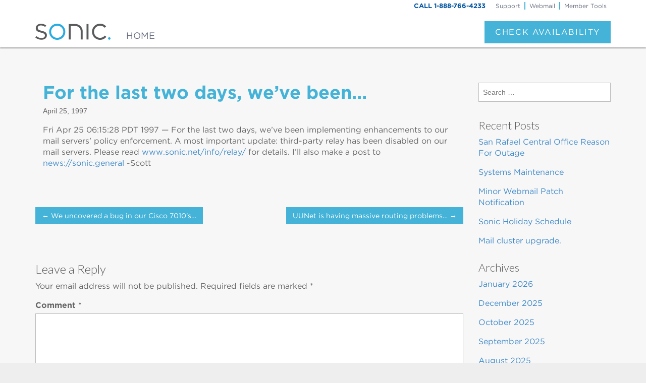

--- FILE ---
content_type: text/html; charset=UTF-8
request_url: https://sonicstatus.com/1997/04/25/for-the-last-two-days-we-ve-been-57/
body_size: 71765
content:
<!DOCTYPE html>
<html class="no-js" lang="en-US">
<head>
<meta charset="UTF-8" />
<meta http-equiv="X-UA-Compatible" content="IE=edge,chrome=1">
<meta name="viewport" content="width=device-width, initial-scale=1.0">
<title>Sonic Status For the last two days, we&#8217;ve been&#8230; | </title>
<link rel="profile" href="http://gmpg.org/xfn/11" />
<link rel="pingback" href="https://sonicstatus.com/xmlrpc.php" />
<title>For the last two days, we&#8217;ve been&#8230; &#8211; Sonic Status</title>
<meta name='robots' content='max-image-preview:large' />
	<style>img:is([sizes="auto" i], [sizes^="auto," i]) { contain-intrinsic-size: 3000px 1500px }</style>
	<link rel='dns-prefetch' href='//fonts.googleapis.com' />
<link rel='dns-prefetch' href='//hcaptcha.com' />
<link rel="alternate" type="application/rss+xml" title="Sonic Status &raquo; Feed" href="https://sonicstatus.com/feed/" />
<link rel="alternate" type="application/rss+xml" title="Sonic Status &raquo; Comments Feed" href="https://sonicstatus.com/comments/feed/" />
<link rel="alternate" type="application/rss+xml" title="Sonic Status &raquo; For the last two days, we&#8217;ve been&#8230; Comments Feed" href="https://sonicstatus.com/1997/04/25/for-the-last-two-days-we-ve-been-57/feed/" />
<script type="text/javascript">
/* <![CDATA[ */
window._wpemojiSettings = {"baseUrl":"https:\/\/s.w.org\/images\/core\/emoji\/16.0.1\/72x72\/","ext":".png","svgUrl":"https:\/\/s.w.org\/images\/core\/emoji\/16.0.1\/svg\/","svgExt":".svg","source":{"concatemoji":"https:\/\/sonicstatus.com\/wp-includes\/js\/wp-emoji-release.min.js?ver=6.8.3"}};
/*! This file is auto-generated */
!function(s,n){var o,i,e;function c(e){try{var t={supportTests:e,timestamp:(new Date).valueOf()};sessionStorage.setItem(o,JSON.stringify(t))}catch(e){}}function p(e,t,n){e.clearRect(0,0,e.canvas.width,e.canvas.height),e.fillText(t,0,0);var t=new Uint32Array(e.getImageData(0,0,e.canvas.width,e.canvas.height).data),a=(e.clearRect(0,0,e.canvas.width,e.canvas.height),e.fillText(n,0,0),new Uint32Array(e.getImageData(0,0,e.canvas.width,e.canvas.height).data));return t.every(function(e,t){return e===a[t]})}function u(e,t){e.clearRect(0,0,e.canvas.width,e.canvas.height),e.fillText(t,0,0);for(var n=e.getImageData(16,16,1,1),a=0;a<n.data.length;a++)if(0!==n.data[a])return!1;return!0}function f(e,t,n,a){switch(t){case"flag":return n(e,"\ud83c\udff3\ufe0f\u200d\u26a7\ufe0f","\ud83c\udff3\ufe0f\u200b\u26a7\ufe0f")?!1:!n(e,"\ud83c\udde8\ud83c\uddf6","\ud83c\udde8\u200b\ud83c\uddf6")&&!n(e,"\ud83c\udff4\udb40\udc67\udb40\udc62\udb40\udc65\udb40\udc6e\udb40\udc67\udb40\udc7f","\ud83c\udff4\u200b\udb40\udc67\u200b\udb40\udc62\u200b\udb40\udc65\u200b\udb40\udc6e\u200b\udb40\udc67\u200b\udb40\udc7f");case"emoji":return!a(e,"\ud83e\udedf")}return!1}function g(e,t,n,a){var r="undefined"!=typeof WorkerGlobalScope&&self instanceof WorkerGlobalScope?new OffscreenCanvas(300,150):s.createElement("canvas"),o=r.getContext("2d",{willReadFrequently:!0}),i=(o.textBaseline="top",o.font="600 32px Arial",{});return e.forEach(function(e){i[e]=t(o,e,n,a)}),i}function t(e){var t=s.createElement("script");t.src=e,t.defer=!0,s.head.appendChild(t)}"undefined"!=typeof Promise&&(o="wpEmojiSettingsSupports",i=["flag","emoji"],n.supports={everything:!0,everythingExceptFlag:!0},e=new Promise(function(e){s.addEventListener("DOMContentLoaded",e,{once:!0})}),new Promise(function(t){var n=function(){try{var e=JSON.parse(sessionStorage.getItem(o));if("object"==typeof e&&"number"==typeof e.timestamp&&(new Date).valueOf()<e.timestamp+604800&&"object"==typeof e.supportTests)return e.supportTests}catch(e){}return null}();if(!n){if("undefined"!=typeof Worker&&"undefined"!=typeof OffscreenCanvas&&"undefined"!=typeof URL&&URL.createObjectURL&&"undefined"!=typeof Blob)try{var e="postMessage("+g.toString()+"("+[JSON.stringify(i),f.toString(),p.toString(),u.toString()].join(",")+"));",a=new Blob([e],{type:"text/javascript"}),r=new Worker(URL.createObjectURL(a),{name:"wpTestEmojiSupports"});return void(r.onmessage=function(e){c(n=e.data),r.terminate(),t(n)})}catch(e){}c(n=g(i,f,p,u))}t(n)}).then(function(e){for(var t in e)n.supports[t]=e[t],n.supports.everything=n.supports.everything&&n.supports[t],"flag"!==t&&(n.supports.everythingExceptFlag=n.supports.everythingExceptFlag&&n.supports[t]);n.supports.everythingExceptFlag=n.supports.everythingExceptFlag&&!n.supports.flag,n.DOMReady=!1,n.readyCallback=function(){n.DOMReady=!0}}).then(function(){return e}).then(function(){var e;n.supports.everything||(n.readyCallback(),(e=n.source||{}).concatemoji?t(e.concatemoji):e.wpemoji&&e.twemoji&&(t(e.twemoji),t(e.wpemoji)))}))}((window,document),window._wpemojiSettings);
/* ]]> */
</script>
<style id='wp-emoji-styles-inline-css' type='text/css'>

	img.wp-smiley, img.emoji {
		display: inline !important;
		border: none !important;
		box-shadow: none !important;
		height: 1em !important;
		width: 1em !important;
		margin: 0 0.07em !important;
		vertical-align: -0.1em !important;
		background: none !important;
		padding: 0 !important;
	}
</style>
<link rel='stylesheet' id='wp-block-library-css' href='https://sonicstatus.com/wp-includes/css/dist/block-library/style.min.css?ver=6.8.3' type='text/css' media='all' />
<style id='classic-theme-styles-inline-css' type='text/css'>
/*! This file is auto-generated */
.wp-block-button__link{color:#fff;background-color:#32373c;border-radius:9999px;box-shadow:none;text-decoration:none;padding:calc(.667em + 2px) calc(1.333em + 2px);font-size:1.125em}.wp-block-file__button{background:#32373c;color:#fff;text-decoration:none}
</style>
<style id='activitypub-follow-me-style-inline-css' type='text/css'>
body.modal-open{overflow:hidden}.activitypub-modal__overlay{align-items:center;background-color:rgba(0,0,0,.5);bottom:0;color:initial;display:flex;justify-content:center;left:0;padding:1rem;position:fixed;right:0;top:0;z-index:100000}.activitypub-modal__overlay.compact{align-items:flex-start;background-color:transparent;bottom:auto;justify-content:flex-start;left:auto;padding:0;position:absolute;right:auto;top:auto;z-index:100}.activitypub-modal__overlay[hidden]{display:none}.activitypub-modal__frame{animation:activitypub-modal-appear .2s ease-out;background-color:var(--wp--preset--color--white,#fff);border-radius:8px;box-shadow:0 5px 15px rgba(0,0,0,.3);display:flex;flex-direction:column;max-height:calc(100vh - 2rem);max-width:660px;overflow:hidden;width:100%}.compact .activitypub-modal__frame{box-shadow:0 2px 8px rgba(0,0,0,.1);max-height:300px;max-width:-moz-min-content;max-width:min-content;min-width:250px;width:auto}.activitypub-modal__header{align-items:center;border-bottom:1px solid var(--wp--preset--color--light-gray,#f0f0f0);display:flex;flex-shrink:0;justify-content:space-between;padding:2rem 2rem 1.5rem}.compact .activitypub-modal__header{display:none}.activitypub-modal__header .activitypub-modal__close{align-items:center;border:none;cursor:pointer;display:flex;justify-content:center;padding:.5rem;width:auto}.activitypub-modal__header .activitypub-modal__close:active{border:none;padding:.5rem}.activitypub-modal__title{font-size:130%;font-weight:600;line-height:1.4;margin:0!important}.activitypub-modal__content{overflow-y:auto}@keyframes activitypub-modal-appear{0%{opacity:0;transform:translateY(20px)}to{opacity:1;transform:translateY(0)}}.activitypub-follow-me-block-wrapper{display:block;margin:1rem 0;position:relative}.activitypub-follow-me-block-wrapper .activitypub-profile{padding:1rem 0}.activitypub-follow-me-block-wrapper .activitypub-profile__body{display:flex;flex-wrap:wrap}.activitypub-follow-me-block-wrapper .activitypub-profile__avatar{border-radius:50%;height:75px;margin-right:1rem;-o-object-fit:cover;object-fit:cover;width:75px}.activitypub-follow-me-block-wrapper .activitypub-profile__content{align-items:center;display:flex;flex:1;flex-wrap:wrap;justify-content:space-between;min-width:0}.activitypub-follow-me-block-wrapper .activitypub-profile__info{display:block;flex:1;min-width:0}.activitypub-follow-me-block-wrapper .activitypub-profile__name{font-size:1.25em;overflow:hidden;text-overflow:ellipsis;white-space:nowrap}.activitypub-follow-me-block-wrapper .activitypub-profile__handle,.activitypub-follow-me-block-wrapper .activitypub-profile__name{color:inherit;line-height:1.2;overflow:hidden;text-overflow:ellipsis;white-space:nowrap}.activitypub-follow-me-block-wrapper .activitypub-profile div.wp-block-button{align-items:center;display:flex;margin:0 0 0 1rem}.activitypub-follow-me-block-wrapper .activitypub-profile .wp-block-button__link{margin:0}.activitypub-follow-me-block-wrapper .activitypub-profile .is-small{font-size:.8rem;padding:.25rem .5rem}.activitypub-follow-me-block-wrapper .activitypub-profile .is-compact{font-size:.9rem;padding:.4rem .8rem}.activitypub-follow-me-block-wrapper:not(.is-style-button-only):not(.is-style-profile) .activitypub-profile__bio,.activitypub-follow-me-block-wrapper:not(.is-style-button-only):not(.is-style-profile) .activitypub-profile__stats{display:none}.activitypub-follow-me-block-wrapper.is-style-button-only .activitypub-profile{padding:0}.activitypub-follow-me-block-wrapper.is-style-button-only .activitypub-profile__body{display:block;padding:0}.activitypub-follow-me-block-wrapper.is-style-button-only .activitypub-profile__content{display:inline}.activitypub-follow-me-block-wrapper.is-style-button-only div.wp-block-button{display:inline-block;margin:0}.activitypub-follow-me-block-wrapper.is-style-button-only .activitypub-profile__avatar,.activitypub-follow-me-block-wrapper.is-style-button-only .activitypub-profile__bio,.activitypub-follow-me-block-wrapper.is-style-button-only .activitypub-profile__handle,.activitypub-follow-me-block-wrapper.is-style-button-only .activitypub-profile__name,.activitypub-follow-me-block-wrapper.is-style-button-only .activitypub-profile__stats{display:none}.activitypub-follow-me-block-wrapper.is-style-profile{border-radius:8px;box-shadow:0 2px 8px rgba(0,0,0,.1);overflow:hidden}.activitypub-follow-me-block-wrapper.is-style-profile .activitypub-profile,.activitypub-follow-me-block-wrapper.is-style-profile.has-background .activitypub-profile{padding:0}.activitypub-follow-me-block-wrapper.is-style-profile .activitypub-profile__header{background-color:#ccc;background-position:50%;background-size:cover;height:120px;width:100%}.activitypub-follow-me-block-wrapper.is-style-profile .activitypub-profile__body{padding:1rem}.activitypub-follow-me-block-wrapper.is-style-profile .activitypub-profile__avatar{height:64px;width:64px}.activitypub-follow-me-block-wrapper.is-style-profile .activitypub-profile__content{flex:1;min-width:0}.activitypub-follow-me-block-wrapper.is-style-profile .activitypub-profile__name{margin-bottom:.25rem}.activitypub-follow-me-block-wrapper.is-style-profile .activitypub-profile__bio{font-size:90%;line-height:1.4;margin-top:16px;width:100%}.activitypub-follow-me-block-wrapper.is-style-profile .activitypub-profile__bio p{margin:0 0 .5rem}.activitypub-follow-me-block-wrapper.is-style-profile .activitypub-profile__bio p:last-child{margin-bottom:0}.activitypub-follow-me-block-wrapper.is-style-profile .activitypub-profile__stats{display:flex;font-size:.9em;gap:16px;margin-top:1rem;width:100%}.activitypub-follow-me-block-wrapper.has-background .activitypub-profile,.activitypub-follow-me-block-wrapper.has-border .activitypub-profile{padding-left:1rem;padding-right:1rem}.activitypub-dialog__section{border-bottom:1px solid var(--wp--preset--color--light-gray,#f0f0f0);padding:1.5rem 2rem}.activitypub-dialog__section:last-child{border-bottom:none;padding-bottom:2rem}.activitypub-dialog__section h4{font-size:110%;margin-bottom:.5rem;margin-top:0}.activitypub-dialog__description{color:inherit;font-size:95%;margin-bottom:1rem}.activitypub-dialog__button-group{display:flex;margin-bottom:.5rem;width:100%}.activitypub-dialog__button-group input[type]{border:1px solid var(--wp--preset--color--gray,#e2e4e7);border-radius:4px 0 0 4px;flex:1;line-height:1;margin:0}.activitypub-dialog__button-group input[type]::-moz-placeholder{opacity:.5}.activitypub-dialog__button-group input[type]::placeholder{opacity:.5}.activitypub-dialog__button-group input[type][aria-invalid=true]{border-color:var(--wp--preset--color--vivid-red)}.activitypub-dialog__button-group button{border-radius:0 4px 4px 0!important;margin-left:-1px!important;min-width:22.5%;width:auto}.activitypub-dialog__error{color:var(--wp--preset--color--vivid-red);font-size:90%;margin-top:.5rem}

</style>
<link rel='stylesheet' id='activitypub-followers-style-css' href='https://sonicstatus.com/wp-content/plugins/activitypub/build/followers/style-index.css?ver=2.0.1' type='text/css' media='all' />
<style id='activitypub-reactions-style-inline-css' type='text/css'>
body.modal-open{overflow:hidden}.activitypub-modal__overlay{align-items:center;background-color:rgba(0,0,0,.5);bottom:0;color:initial;display:flex;justify-content:center;left:0;padding:1rem;position:fixed;right:0;top:0;z-index:100000}.activitypub-modal__overlay.compact{align-items:flex-start;background-color:transparent;bottom:auto;justify-content:flex-start;left:auto;padding:0;position:absolute;right:auto;top:auto;z-index:100}.activitypub-modal__overlay[hidden]{display:none}.activitypub-modal__frame{animation:activitypub-modal-appear .2s ease-out;background-color:var(--wp--preset--color--white,#fff);border-radius:8px;box-shadow:0 5px 15px rgba(0,0,0,.3);display:flex;flex-direction:column;max-height:calc(100vh - 2rem);max-width:660px;overflow:hidden;width:100%}.compact .activitypub-modal__frame{box-shadow:0 2px 8px rgba(0,0,0,.1);max-height:300px;max-width:-moz-min-content;max-width:min-content;min-width:250px;width:auto}.activitypub-modal__header{align-items:center;border-bottom:1px solid var(--wp--preset--color--light-gray,#f0f0f0);display:flex;flex-shrink:0;justify-content:space-between;padding:2rem 2rem 1.5rem}.compact .activitypub-modal__header{display:none}.activitypub-modal__header .activitypub-modal__close{align-items:center;border:none;cursor:pointer;display:flex;justify-content:center;padding:.5rem;width:auto}.activitypub-modal__header .activitypub-modal__close:active{border:none;padding:.5rem}.activitypub-modal__title{font-size:130%;font-weight:600;line-height:1.4;margin:0!important}.activitypub-modal__content{overflow-y:auto}@keyframes activitypub-modal-appear{0%{opacity:0;transform:translateY(20px)}to{opacity:1;transform:translateY(0)}}.wp-block-activitypub-reactions{margin-bottom:2rem;margin-top:2rem;position:relative}.wp-block-activitypub-reactions.has-background,.wp-block-activitypub-reactions.has-border{box-sizing:border-box;padding:2rem}.wp-block-activitypub-reactions .activitypub-reactions{display:flex;flex-direction:column;flex-wrap:wrap}.wp-block-activitypub-reactions .reaction-group{align-items:center;display:flex;gap:.75rem;justify-content:flex-start;margin:.5em 0;position:relative;width:100%}@media(max-width:782px){.wp-block-activitypub-reactions .reaction-group:has(.reaction-avatars:not(:empty)){justify-content:space-between}}.wp-block-activitypub-reactions .reaction-group .reaction-avatars{align-items:center;display:flex;flex-direction:row;list-style:none;margin:0!important;padding:0}.wp-block-activitypub-reactions .reaction-group .reaction-avatars li{margin:0 -10px 0 0;padding:0;transition:transform .2s ease}.wp-block-activitypub-reactions .reaction-group .reaction-avatars li:not([hidden]):not(:has(~li:not([hidden]))){margin-right:0}.wp-block-activitypub-reactions .reaction-group .reaction-avatars li:hover{transform:translateY(-2px);z-index:2}.wp-block-activitypub-reactions .reaction-group .reaction-avatars li a{border-radius:50%;box-shadow:none;display:block;line-height:1;text-decoration:none}.wp-block-activitypub-reactions .reaction-group .reaction-avatar{max-height:32px;max-width:32px;overflow:hidden;-moz-force-broken-image-icon:1;border:.5px solid var(--wp--preset--color--contrast,hsla(0,0%,100%,.8));border-radius:50%;box-shadow:0 0 0 .5px hsla(0,0%,100%,.8),0 1px 3px rgba(0,0,0,.2);transition:transform .6s cubic-bezier(.34,1.56,.64,1);will-change:transform}.wp-block-activitypub-reactions .reaction-group .reaction-avatar:focus-visible,.wp-block-activitypub-reactions .reaction-group .reaction-avatar:hover{position:relative;transform:translateY(-5px);z-index:1}.wp-block-activitypub-reactions .reaction-group .reaction-label{align-items:center;background:none;border:none;border-radius:4px;color:currentColor;display:flex;flex:0 0 auto;font-size:70%;gap:.25rem;padding:.25rem .5rem;text-decoration:none;transition:background-color .2s ease;white-space:nowrap}.wp-block-activitypub-reactions .reaction-group .reaction-label:hover{background-color:rgba(0,0,0,.05);color:currentColor}.wp-block-activitypub-reactions .reaction-group .reaction-label:focus:not(:disabled){box-shadow:none;outline:1px solid currentColor;outline-offset:2px}.reactions-list{list-style:none;margin:0!important;padding:.5rem}.components-popover__content>.reactions-list{padding:0}.reactions-list .reaction-item{margin:0 0 .5rem}.reactions-list .reaction-item:last-child{margin-bottom:0}.reactions-list .reaction-item a{align-items:center;border-radius:4px;box-shadow:none;color:inherit;display:flex;gap:.75rem;padding:.5rem;text-decoration:none;transition:background-color .2s ease}.reactions-list .reaction-item a:hover{background-color:rgba(0,0,0,.03)}.reactions-list .reaction-item img{border:1px solid var(--wp--preset--color--light-gray,#f0f0f0);border-radius:50%;box-shadow:none;height:36px;width:36px}.reactions-list .reaction-item .reaction-name{font-size:75%}.components-popover__content{box-shadow:0 2px 8px rgba(0,0,0,.1);max-height:300px;max-width:-moz-min-content;max-width:min-content;min-width:250px;padding:.5rem;width:auto}

</style>
<style id='activitypub-reply-style-inline-css' type='text/css'>
.activitypub-embed{background:#fff;border:1px solid #e6e6e6;border-radius:12px;font-family:-apple-system,BlinkMacSystemFont,Segoe UI,Roboto,Helvetica,Arial,sans-serif;max-width:100%;padding:0}.activitypub-reply-block .activitypub-embed{margin:1em 0}.activitypub-embed-header{align-items:center;display:flex;gap:10px;padding:15px}.activitypub-embed-header img{border-radius:50%;height:48px;width:48px}.activitypub-embed-header-text{flex-grow:1}.activitypub-embed-header-text h2{color:#000;font-size:15px;font-weight:600;margin:0;padding:0}.activitypub-embed-header-text .ap-account{color:#687684;font-size:14px;text-decoration:none}.activitypub-embed-content{padding:0 15px 15px}.activitypub-embed-content .ap-title{color:#000;font-size:23px;font-weight:600;margin:0 0 10px;padding:0}.activitypub-embed-content .ap-subtitle{color:#000;font-size:15px;margin:0 0 15px}.activitypub-embed-content .ap-preview{border:1px solid #e6e6e6}.activitypub-embed-content .ap-preview img{display:block;height:auto}.activitypub-embed-content .ap-preview{border-radius:8px;box-sizing:border-box;display:grid;gap:2px;grid-template-columns:1fr 1fr;grid-template-rows:1fr 1fr;margin:1em 0 0;min-height:64px;overflow:hidden;position:relative;width:100%}.activitypub-embed-content .ap-preview.layout-1{grid-template-columns:1fr;grid-template-rows:1fr}.activitypub-embed-content .ap-preview.layout-2{aspect-ratio:auto;grid-template-rows:1fr;height:auto}.activitypub-embed-content .ap-preview.layout-3>img:first-child{grid-row:span 2}.activitypub-embed-content .ap-preview img{border:0;box-sizing:border-box;display:inline-block;height:100%;-o-object-fit:cover;object-fit:cover;overflow:hidden;position:relative;width:100%}.activitypub-embed-content .ap-preview audio,.activitypub-embed-content .ap-preview video{display:block;grid-column:1/span 2;max-width:100%}.activitypub-embed-content .ap-preview audio{width:100%}.activitypub-embed-content .ap-preview-text{padding:15px}.activitypub-embed-meta{border-top:1px solid #e6e6e6;color:#687684;display:flex;font-size:13px;gap:15px;padding:15px}.activitypub-embed-meta .ap-stat{align-items:center;display:flex;gap:5px}@media only screen and (max-width:399px){.activitypub-embed-meta span.ap-stat{display:none!important}}.activitypub-embed-meta a.ap-stat{color:inherit;text-decoration:none}.activitypub-embed-meta strong{color:#000;font-weight:600}.activitypub-embed-meta .ap-stat-label{color:#687684}.wp-block-activitypub-reply .components-spinner{height:12px;margin-bottom:0;margin-top:0;width:12px}

</style>
<style id='global-styles-inline-css' type='text/css'>
:root{--wp--preset--aspect-ratio--square: 1;--wp--preset--aspect-ratio--4-3: 4/3;--wp--preset--aspect-ratio--3-4: 3/4;--wp--preset--aspect-ratio--3-2: 3/2;--wp--preset--aspect-ratio--2-3: 2/3;--wp--preset--aspect-ratio--16-9: 16/9;--wp--preset--aspect-ratio--9-16: 9/16;--wp--preset--color--black: #000000;--wp--preset--color--cyan-bluish-gray: #abb8c3;--wp--preset--color--white: #ffffff;--wp--preset--color--pale-pink: #f78da7;--wp--preset--color--vivid-red: #cf2e2e;--wp--preset--color--luminous-vivid-orange: #ff6900;--wp--preset--color--luminous-vivid-amber: #fcb900;--wp--preset--color--light-green-cyan: #7bdcb5;--wp--preset--color--vivid-green-cyan: #00d084;--wp--preset--color--pale-cyan-blue: #8ed1fc;--wp--preset--color--vivid-cyan-blue: #0693e3;--wp--preset--color--vivid-purple: #9b51e0;--wp--preset--gradient--vivid-cyan-blue-to-vivid-purple: linear-gradient(135deg,rgba(6,147,227,1) 0%,rgb(155,81,224) 100%);--wp--preset--gradient--light-green-cyan-to-vivid-green-cyan: linear-gradient(135deg,rgb(122,220,180) 0%,rgb(0,208,130) 100%);--wp--preset--gradient--luminous-vivid-amber-to-luminous-vivid-orange: linear-gradient(135deg,rgba(252,185,0,1) 0%,rgba(255,105,0,1) 100%);--wp--preset--gradient--luminous-vivid-orange-to-vivid-red: linear-gradient(135deg,rgba(255,105,0,1) 0%,rgb(207,46,46) 100%);--wp--preset--gradient--very-light-gray-to-cyan-bluish-gray: linear-gradient(135deg,rgb(238,238,238) 0%,rgb(169,184,195) 100%);--wp--preset--gradient--cool-to-warm-spectrum: linear-gradient(135deg,rgb(74,234,220) 0%,rgb(151,120,209) 20%,rgb(207,42,186) 40%,rgb(238,44,130) 60%,rgb(251,105,98) 80%,rgb(254,248,76) 100%);--wp--preset--gradient--blush-light-purple: linear-gradient(135deg,rgb(255,206,236) 0%,rgb(152,150,240) 100%);--wp--preset--gradient--blush-bordeaux: linear-gradient(135deg,rgb(254,205,165) 0%,rgb(254,45,45) 50%,rgb(107,0,62) 100%);--wp--preset--gradient--luminous-dusk: linear-gradient(135deg,rgb(255,203,112) 0%,rgb(199,81,192) 50%,rgb(65,88,208) 100%);--wp--preset--gradient--pale-ocean: linear-gradient(135deg,rgb(255,245,203) 0%,rgb(182,227,212) 50%,rgb(51,167,181) 100%);--wp--preset--gradient--electric-grass: linear-gradient(135deg,rgb(202,248,128) 0%,rgb(113,206,126) 100%);--wp--preset--gradient--midnight: linear-gradient(135deg,rgb(2,3,129) 0%,rgb(40,116,252) 100%);--wp--preset--font-size--small: 13px;--wp--preset--font-size--medium: 20px;--wp--preset--font-size--large: 36px;--wp--preset--font-size--x-large: 42px;--wp--preset--spacing--20: 0.44rem;--wp--preset--spacing--30: 0.67rem;--wp--preset--spacing--40: 1rem;--wp--preset--spacing--50: 1.5rem;--wp--preset--spacing--60: 2.25rem;--wp--preset--spacing--70: 3.38rem;--wp--preset--spacing--80: 5.06rem;--wp--preset--shadow--natural: 6px 6px 9px rgba(0, 0, 0, 0.2);--wp--preset--shadow--deep: 12px 12px 50px rgba(0, 0, 0, 0.4);--wp--preset--shadow--sharp: 6px 6px 0px rgba(0, 0, 0, 0.2);--wp--preset--shadow--outlined: 6px 6px 0px -3px rgba(255, 255, 255, 1), 6px 6px rgba(0, 0, 0, 1);--wp--preset--shadow--crisp: 6px 6px 0px rgba(0, 0, 0, 1);}:where(.is-layout-flex){gap: 0.5em;}:where(.is-layout-grid){gap: 0.5em;}body .is-layout-flex{display: flex;}.is-layout-flex{flex-wrap: wrap;align-items: center;}.is-layout-flex > :is(*, div){margin: 0;}body .is-layout-grid{display: grid;}.is-layout-grid > :is(*, div){margin: 0;}:where(.wp-block-columns.is-layout-flex){gap: 2em;}:where(.wp-block-columns.is-layout-grid){gap: 2em;}:where(.wp-block-post-template.is-layout-flex){gap: 1.25em;}:where(.wp-block-post-template.is-layout-grid){gap: 1.25em;}.has-black-color{color: var(--wp--preset--color--black) !important;}.has-cyan-bluish-gray-color{color: var(--wp--preset--color--cyan-bluish-gray) !important;}.has-white-color{color: var(--wp--preset--color--white) !important;}.has-pale-pink-color{color: var(--wp--preset--color--pale-pink) !important;}.has-vivid-red-color{color: var(--wp--preset--color--vivid-red) !important;}.has-luminous-vivid-orange-color{color: var(--wp--preset--color--luminous-vivid-orange) !important;}.has-luminous-vivid-amber-color{color: var(--wp--preset--color--luminous-vivid-amber) !important;}.has-light-green-cyan-color{color: var(--wp--preset--color--light-green-cyan) !important;}.has-vivid-green-cyan-color{color: var(--wp--preset--color--vivid-green-cyan) !important;}.has-pale-cyan-blue-color{color: var(--wp--preset--color--pale-cyan-blue) !important;}.has-vivid-cyan-blue-color{color: var(--wp--preset--color--vivid-cyan-blue) !important;}.has-vivid-purple-color{color: var(--wp--preset--color--vivid-purple) !important;}.has-black-background-color{background-color: var(--wp--preset--color--black) !important;}.has-cyan-bluish-gray-background-color{background-color: var(--wp--preset--color--cyan-bluish-gray) !important;}.has-white-background-color{background-color: var(--wp--preset--color--white) !important;}.has-pale-pink-background-color{background-color: var(--wp--preset--color--pale-pink) !important;}.has-vivid-red-background-color{background-color: var(--wp--preset--color--vivid-red) !important;}.has-luminous-vivid-orange-background-color{background-color: var(--wp--preset--color--luminous-vivid-orange) !important;}.has-luminous-vivid-amber-background-color{background-color: var(--wp--preset--color--luminous-vivid-amber) !important;}.has-light-green-cyan-background-color{background-color: var(--wp--preset--color--light-green-cyan) !important;}.has-vivid-green-cyan-background-color{background-color: var(--wp--preset--color--vivid-green-cyan) !important;}.has-pale-cyan-blue-background-color{background-color: var(--wp--preset--color--pale-cyan-blue) !important;}.has-vivid-cyan-blue-background-color{background-color: var(--wp--preset--color--vivid-cyan-blue) !important;}.has-vivid-purple-background-color{background-color: var(--wp--preset--color--vivid-purple) !important;}.has-black-border-color{border-color: var(--wp--preset--color--black) !important;}.has-cyan-bluish-gray-border-color{border-color: var(--wp--preset--color--cyan-bluish-gray) !important;}.has-white-border-color{border-color: var(--wp--preset--color--white) !important;}.has-pale-pink-border-color{border-color: var(--wp--preset--color--pale-pink) !important;}.has-vivid-red-border-color{border-color: var(--wp--preset--color--vivid-red) !important;}.has-luminous-vivid-orange-border-color{border-color: var(--wp--preset--color--luminous-vivid-orange) !important;}.has-luminous-vivid-amber-border-color{border-color: var(--wp--preset--color--luminous-vivid-amber) !important;}.has-light-green-cyan-border-color{border-color: var(--wp--preset--color--light-green-cyan) !important;}.has-vivid-green-cyan-border-color{border-color: var(--wp--preset--color--vivid-green-cyan) !important;}.has-pale-cyan-blue-border-color{border-color: var(--wp--preset--color--pale-cyan-blue) !important;}.has-vivid-cyan-blue-border-color{border-color: var(--wp--preset--color--vivid-cyan-blue) !important;}.has-vivid-purple-border-color{border-color: var(--wp--preset--color--vivid-purple) !important;}.has-vivid-cyan-blue-to-vivid-purple-gradient-background{background: var(--wp--preset--gradient--vivid-cyan-blue-to-vivid-purple) !important;}.has-light-green-cyan-to-vivid-green-cyan-gradient-background{background: var(--wp--preset--gradient--light-green-cyan-to-vivid-green-cyan) !important;}.has-luminous-vivid-amber-to-luminous-vivid-orange-gradient-background{background: var(--wp--preset--gradient--luminous-vivid-amber-to-luminous-vivid-orange) !important;}.has-luminous-vivid-orange-to-vivid-red-gradient-background{background: var(--wp--preset--gradient--luminous-vivid-orange-to-vivid-red) !important;}.has-very-light-gray-to-cyan-bluish-gray-gradient-background{background: var(--wp--preset--gradient--very-light-gray-to-cyan-bluish-gray) !important;}.has-cool-to-warm-spectrum-gradient-background{background: var(--wp--preset--gradient--cool-to-warm-spectrum) !important;}.has-blush-light-purple-gradient-background{background: var(--wp--preset--gradient--blush-light-purple) !important;}.has-blush-bordeaux-gradient-background{background: var(--wp--preset--gradient--blush-bordeaux) !important;}.has-luminous-dusk-gradient-background{background: var(--wp--preset--gradient--luminous-dusk) !important;}.has-pale-ocean-gradient-background{background: var(--wp--preset--gradient--pale-ocean) !important;}.has-electric-grass-gradient-background{background: var(--wp--preset--gradient--electric-grass) !important;}.has-midnight-gradient-background{background: var(--wp--preset--gradient--midnight) !important;}.has-small-font-size{font-size: var(--wp--preset--font-size--small) !important;}.has-medium-font-size{font-size: var(--wp--preset--font-size--medium) !important;}.has-large-font-size{font-size: var(--wp--preset--font-size--large) !important;}.has-x-large-font-size{font-size: var(--wp--preset--font-size--x-large) !important;}
:where(.wp-block-post-template.is-layout-flex){gap: 1.25em;}:where(.wp-block-post-template.is-layout-grid){gap: 1.25em;}
:where(.wp-block-columns.is-layout-flex){gap: 2em;}:where(.wp-block-columns.is-layout-grid){gap: 2em;}
:root :where(.wp-block-pullquote){font-size: 1.5em;line-height: 1.6;}
</style>
<link rel='stylesheet' id='ward-css' href='https://sonicstatus.com/wp-content/themes/ward/style.css?ver=6.8.3' type='text/css' media='all' />
<link rel='stylesheet' id='sonic-ward-css' href='https://sonicstatus.com/wp-content/themes/sonic-ward/style.css?ver=6.8.3' type='text/css' media='all' />
<link rel='stylesheet' id='theme_stylesheet-css' href='https://sonicstatus.com/wp-content/themes/sonic-ward/style.css?ver=6.8.3' type='text/css' media='all' />
<link rel='stylesheet' id='google_fonts-css' href='https://fonts.googleapis.com/css?family=Lato:300' type='text/css' media='all' />
<link rel='stylesheet' id='style_login_widget-css' href='https://sonicstatus.com/wp-content/plugins/miniorange-oauth-oidc-single-sign-on/resources/css/style_login_widget.css?ver=6.8.3' type='text/css' media='all' />
<script type="text/javascript" src="https://sonicstatus.com/wp-includes/js/jquery/jquery.min.js?ver=3.7.1" id="jquery-core-js"></script>
<script type="text/javascript" src="https://sonicstatus.com/wp-includes/js/jquery/jquery-migrate.min.js?ver=3.4.1" id="jquery-migrate-js"></script>
<link rel="https://api.w.org/" href="https://sonicstatus.com/wp-json/" /><link rel="alternate" title="JSON" type="application/json" href="https://sonicstatus.com/wp-json/wp/v2/posts/57" /><link rel="EditURI" type="application/rsd+xml" title="RSD" href="https://sonicstatus.com/xmlrpc.php?rsd" />
<link rel="canonical" href="https://sonicstatus.com/1997/04/25/for-the-last-two-days-we-ve-been-57/" />
<link rel='shortlink' href='https://sonicstatus.com/?p=57' />
<link rel="alternate" title="oEmbed (JSON)" type="application/json+oembed" href="https://sonicstatus.com/wp-json/oembed/1.0/embed?url=https%3A%2F%2Fsonicstatus.com%2F1997%2F04%2F25%2Ffor-the-last-two-days-we-ve-been-57%2F" />
<link rel="alternate" title="oEmbed (XML)" type="text/xml+oembed" href="https://sonicstatus.com/wp-json/oembed/1.0/embed?url=https%3A%2F%2Fsonicstatus.com%2F1997%2F04%2F25%2Ffor-the-last-two-days-we-ve-been-57%2F&#038;format=xml" />
<style>
.h-captcha{position:relative;display:block;margin-bottom:2rem;padding:0;clear:both}.h-captcha[data-size="normal"]{width:303px;height:78px}.h-captcha[data-size="compact"]{width:164px;height:144px}.h-captcha[data-size="invisible"]{display:none}.h-captcha iframe{z-index:1}.h-captcha::before{content:"";display:block;position:absolute;top:0;left:0;background:url(https://sonicstatus.com/wp-content/plugins/hcaptcha-for-forms-and-more/assets/images/hcaptcha-div-logo.svg) no-repeat;border:1px solid #fff0;border-radius:4px;box-sizing:border-box}.h-captcha::after{content:"The hCaptcha loading is delayed until user interaction.";font:13px/1.35 system-ui,-apple-system,Segoe UI,Roboto,Arial,sans-serif;display:block;position:absolute;top:0;left:0;box-sizing:border-box;color:red;opacity:0}.h-captcha:not(:has(iframe))::after{animation:hcap-msg-fade-in .3s ease forwards;animation-delay:2s}.h-captcha:has(iframe)::after{animation:none;opacity:0}@keyframes hcap-msg-fade-in{to{opacity:1}}.h-captcha[data-size="normal"]::before{width:300px;height:74px;background-position:94% 28%}.h-captcha[data-size="normal"]::after{padding:19px 75px 16px 10px}.h-captcha[data-size="compact"]::before{width:156px;height:136px;background-position:50% 79%}.h-captcha[data-size="compact"]::after{padding:10px 10px 16px 10px}.h-captcha[data-theme="light"]::before,body.is-light-theme .h-captcha[data-theme="auto"]::before,.h-captcha[data-theme="auto"]::before{background-color:#fafafa;border:1px solid #e0e0e0}.h-captcha[data-theme="dark"]::before,body.is-dark-theme .h-captcha[data-theme="auto"]::before,html.wp-dark-mode-active .h-captcha[data-theme="auto"]::before,html.drdt-dark-mode .h-captcha[data-theme="auto"]::before{background-image:url(https://sonicstatus.com/wp-content/plugins/hcaptcha-for-forms-and-more/assets/images/hcaptcha-div-logo-white.svg);background-repeat:no-repeat;background-color:#333;border:1px solid #f5f5f5}@media (prefers-color-scheme:dark){.h-captcha[data-theme="auto"]::before{background-image:url(https://sonicstatus.com/wp-content/plugins/hcaptcha-for-forms-and-more/assets/images/hcaptcha-div-logo-white.svg);background-repeat:no-repeat;background-color:#333;border:1px solid #f5f5f5}}.h-captcha[data-theme="custom"]::before{background-color:initial}.h-captcha[data-size="invisible"]::before,.h-captcha[data-size="invisible"]::after{display:none}.h-captcha iframe{position:relative}div[style*="z-index: 2147483647"] div[style*="border-width: 11px"][style*="position: absolute"][style*="pointer-events: none"]{border-style:none}
</style>
<meta property="fediverse:creator" name="fediverse:creator" content="sonicstatus@sonicstatus.com" />
<style>
.container { max-width: 1200px; }
</style>
	
<link rel="stylesheet" type="text/css" href="https://sonicstatus.com/wp-content/themes/sonic-ward/library/css/0A2A004C3983A8DBD.css" />
</head>

<body class="wp-singular post-template-default single single-post postid-57 single-format-standard wp-theme-ward wp-child-theme-sonic-ward basic">


	<nav class="navbar">
		<div class="container hidden-xs">
			<div class="nav-secondary pull-right">

				<div class="phone-number" style="display: inline-block">
					<a href="tel:18887664233">CALL 1-888-766-4233</a>
				</div>


				<div style="display: inline-block">
					<ul class="list-unstyled list-inline">
						<li><a href="https://www.sonic.com/support">Support</a></li><!--
						--><li><a href="https://webmail.sonic.net/">Webmail</a></li><!--
						--><li><a href="https://members.sonic.net">Member Tools</a></li>
					</ul>
				</div>
			</div>
		</div>

	  <div class="container">
	    <!-- Brand and toggle get grouped for better mobile display -->
		<a class="btn btn-join navbar-btn pull-right" href="https://www.sonic.com/availability">Check Availability</a>
	    <div class="navbar-header">

	      <button type="button" class="navbar-toggle collapsed pull-left btn-default" data-toggle="collapse" data-target="#bs-example-navbar-collapse-1" aria-expanded="false">
	        <span class="sr-only">Toggle navigation</span>
	        <span class="icon-bar"></span>
	        <span class="icon-bar"></span>
	        <span class="icon-bar"></span>
	      </button>

	      <a class="navbar-brand" href="https://www.sonicstatus.com/">
	      	<img src="/wp-content/themes/sonic-ward/library/images/logo.png" alt="Sonic Status Home">
	      </a>
	    </div>


	    <!-- Collect the nav links, forms, and other content for toggling -->
	    <div class="collapse navbar-collapse" id="bs-example-navbar-collapse-1">
	      <ul class="nav navbar-nav">

			<li>
				<a href="https://www.sonic.com/" title="Go to Sonic.com">Home</a>
			</li>
	      </ul>
	    </div><!-- /.navbar-collapse -->


	  </div><!-- /.container-fluid -->
	</nav>



	<div id="page">


		
				<div id="main" class="container">
			<div class="row">
		
	<div id="primary" class="col-md-9">

		
			
	<article id="post-57" class="no-featured-image post-57 post type-post status-publish format-standard hentry">
						
				<div class="col-sm-12">

				    
	<h1 class="entry-title">For the last two days, we&#8217;ve been&#8230;</h1>
	<div class="entry-meta">
		<a href="https://sonicstatus.com/1997/04/25/for-the-last-two-days-we-ve-been-57/" class="time"><time class="published updated" datetime="1997-04-25">April 25, 1997</time></a>	</div>
				    <div class="entry-content">
					    <p> Fri Apr 25 06:15:28 PDT 1997 &#8212; For the last two days, we&#8217;ve been implementing enhancements to our mail servers&#8217; policy enforcement. A most important update: third-party relay has been disabled on our mail servers. Please read <A HREF="http://www.sonic.net/info/relay/">www.sonic.net/info/relay/</A> for details. I&#8217;ll also make a post to <A HREF="news://sonic.general">news://sonic.general</A> -Scott </p>
				    </div><!-- .entry-content -->
				    	<footer class="clearfix">
	    	</footer><!-- .entry -->

				</div>
			</article><!-- #post-57 -->
			<div id="posts-pagination">
				<h3 class="screen-reader-text">Post navigation</h3>
									<div class="previous pull-left"><a class="btn btn-primary" href="https://sonicstatus.com/1997/04/23/we-uncovered-a-bug-in-our-cisco-7010-s-56/" rel="prev">&larr; We uncovered a bug in our Cisco 7010&#8217;s&#8230;</a></div>
					<div class="next pull-right"><a class="btn btn-primary" href="https://sonicstatus.com/1997/04/25/uunet-is-having-massive-routing-problems-58/" rel="next">UUNet is having massive routing problems&#8230; &rarr;</a></div>
							</div><!-- #posts-pagination -->


			
<div id="comments" class="comments-area">
	
	
		<div id="respond" class="comment-respond">
		<h3 id="reply-title" class="comment-reply-title">Leave a Reply</h3><form action="https://sonicstatus.com/wp-comments-post.php" method="post" id="commentform" class="comment-form"><p class="comment-notes"><span id="email-notes">Your email address will not be published.</span> <span class="required-field-message">Required fields are marked <span class="required">*</span></span></p><p class="comment-form-comment"><label for="comment">Comment <span class="required">*</span></label> <textarea id="comment" name="comment" cols="45" rows="8" maxlength="65525" required></textarea></p><p class="comment-form-author"><label for="author">Name <span class="required">*</span></label> <input id="author" name="author" type="text" value="" size="30" maxlength="245" autocomplete="name" required /></p>
<p class="comment-form-email"><label for="email">Email <span class="required">*</span></label> <input id="email" name="email" type="email" value="" size="30" maxlength="100" aria-describedby="email-notes" autocomplete="email" required /></p>
<p class="comment-form-url"><label for="url">Website</label> <input id="url" name="url" type="url" value="" size="30" maxlength="200" autocomplete="url" /></p>
<p class="comment-form-cookies-consent"><input id="wp-comment-cookies-consent" name="wp-comment-cookies-consent" type="checkbox" value="yes" /> <label for="wp-comment-cookies-consent">Save my name, email, and website in this browser for the next time I comment.</label></p>
		<input
				type="hidden"
				class="hcaptcha-widget-id"
				name="hcaptcha-widget-id"
				value="eyJzb3VyY2UiOlsiV29yZFByZXNzIl0sImZvcm1faWQiOjU3fQ==-a631e7b0f40e30b27d3b311efb606669">
				<input
				type="hidden"
				class="hcaptcha-signature"
				name="hcaptcha-signature-SENhcHRjaGFcV1BcQ29tbWVudA=="
				value="eyJzb3VyY2UiOlsiV29yZFByZXNzIl0sImZvcm1faWQiOjU3LCJoY2FwdGNoYV9zaG93biI6dHJ1ZX0=-edc89614084865c50ab1c78c44225772">
				<h-captcha
			class="h-captcha"
			data-sitekey="fff674f2-7138-4a80-bc2c-bf0cbb3e335a"
			data-theme="light"
			data-size="normal"
			data-auto="false"
			data-ajax="false"
			data-force="true">
		</h-captcha>
		<input type="hidden" id="hcaptcha_comment_nonce" name="hcaptcha_comment_nonce" value="1f962a2246" /><input type="hidden" name="_wp_http_referer" value="/1997/04/25/for-the-last-two-days-we-ve-been-57/" /><p class="form-submit"><input name="submit" type="submit" id="submit" class="submit" value="Post Comment" /> <input type='hidden' name='comment_post_ID' value='57' id='comment_post_ID' />
<input type='hidden' name='comment_parent' id='comment_parent' value='0' />
</p><p style="display: none;"><input type="hidden" id="akismet_comment_nonce" name="akismet_comment_nonce" value="c3da6f7226" /></p><p style="display: none !important;" class="akismet-fields-container" data-prefix="ak_"><label>&#916;<textarea name="ak_hp_textarea" cols="45" rows="8" maxlength="100"></textarea></label><input type="hidden" id="ak_js_1" name="ak_js" value="177"/><script>document.getElementById( "ak_js_1" ).setAttribute( "value", ( new Date() ).getTime() );</script></p></form>	</div><!-- #respond -->
	</div><!-- #comments .comments-area -->
		
	</div>

<div id="secondary" class="col-md-3" role="complementary">
	<aside id="search-2" class="widget widget_search"><form role="search" method="get" class="search-form" action="https://sonicstatus.com/">
				<label>
					<span class="screen-reader-text">Search for:</span>
					<input type="search" class="search-field" placeholder="Search &hellip;" value="" name="s" />
				</label>
				<input type="submit" class="search-submit" value="Search" />
			</form></aside>
		<aside id="recent-posts-2" class="widget widget_recent_entries">
		<h3 class="widget-title">Recent Posts</h3>
		<ul>
											<li>
					<a href="https://sonicstatus.com/2026/01/09/san-rafael-central-office-rfo/">San Rafael Central Office Reason For Outage</a>
									</li>
											<li>
					<a href="https://sonicstatus.com/2026/01/06/systems-maintenance-37/">Systems Maintenance</a>
									</li>
											<li>
					<a href="https://sonicstatus.com/2025/12/30/minor-webmail-patch-notification/">Minor Webmail Patch Notification</a>
									</li>
											<li>
					<a href="https://sonicstatus.com/2025/12/23/sonic-holiday-schedule-3/">Sonic Holiday Schedule</a>
									</li>
											<li>
					<a href="https://sonicstatus.com/2025/12/16/1000012204/">Mail cluster upgrade.</a>
									</li>
					</ul>

		</aside><aside id="archives-2" class="widget widget_archive"><h3 class="widget-title">Archives</h3>
			<ul>
					<li><a href='https://sonicstatus.com/2026/01/'>January 2026</a></li>
	<li><a href='https://sonicstatus.com/2025/12/'>December 2025</a></li>
	<li><a href='https://sonicstatus.com/2025/10/'>October 2025</a></li>
	<li><a href='https://sonicstatus.com/2025/09/'>September 2025</a></li>
	<li><a href='https://sonicstatus.com/2025/08/'>August 2025</a></li>
	<li><a href='https://sonicstatus.com/2025/07/'>July 2025</a></li>
	<li><a href='https://sonicstatus.com/2025/06/'>June 2025</a></li>
	<li><a href='https://sonicstatus.com/2025/05/'>May 2025</a></li>
	<li><a href='https://sonicstatus.com/2025/04/'>April 2025</a></li>
	<li><a href='https://sonicstatus.com/2025/03/'>March 2025</a></li>
	<li><a href='https://sonicstatus.com/2025/02/'>February 2025</a></li>
	<li><a href='https://sonicstatus.com/2025/01/'>January 2025</a></li>
	<li><a href='https://sonicstatus.com/2024/12/'>December 2024</a></li>
	<li><a href='https://sonicstatus.com/2024/11/'>November 2024</a></li>
	<li><a href='https://sonicstatus.com/2024/10/'>October 2024</a></li>
	<li><a href='https://sonicstatus.com/2024/09/'>September 2024</a></li>
	<li><a href='https://sonicstatus.com/2024/08/'>August 2024</a></li>
	<li><a href='https://sonicstatus.com/2024/07/'>July 2024</a></li>
	<li><a href='https://sonicstatus.com/2024/06/'>June 2024</a></li>
	<li><a href='https://sonicstatus.com/2024/05/'>May 2024</a></li>
	<li><a href='https://sonicstatus.com/2024/04/'>April 2024</a></li>
	<li><a href='https://sonicstatus.com/2024/03/'>March 2024</a></li>
	<li><a href='https://sonicstatus.com/2024/02/'>February 2024</a></li>
	<li><a href='https://sonicstatus.com/2024/01/'>January 2024</a></li>
	<li><a href='https://sonicstatus.com/2023/12/'>December 2023</a></li>
	<li><a href='https://sonicstatus.com/2023/11/'>November 2023</a></li>
	<li><a href='https://sonicstatus.com/2023/10/'>October 2023</a></li>
	<li><a href='https://sonicstatus.com/2023/09/'>September 2023</a></li>
	<li><a href='https://sonicstatus.com/2023/08/'>August 2023</a></li>
	<li><a href='https://sonicstatus.com/2023/07/'>July 2023</a></li>
	<li><a href='https://sonicstatus.com/2023/06/'>June 2023</a></li>
	<li><a href='https://sonicstatus.com/2023/05/'>May 2023</a></li>
	<li><a href='https://sonicstatus.com/2023/04/'>April 2023</a></li>
	<li><a href='https://sonicstatus.com/2023/03/'>March 2023</a></li>
	<li><a href='https://sonicstatus.com/2023/02/'>February 2023</a></li>
	<li><a href='https://sonicstatus.com/2023/01/'>January 2023</a></li>
	<li><a href='https://sonicstatus.com/2022/12/'>December 2022</a></li>
	<li><a href='https://sonicstatus.com/2022/11/'>November 2022</a></li>
	<li><a href='https://sonicstatus.com/2022/10/'>October 2022</a></li>
	<li><a href='https://sonicstatus.com/2022/09/'>September 2022</a></li>
	<li><a href='https://sonicstatus.com/2022/08/'>August 2022</a></li>
	<li><a href='https://sonicstatus.com/2022/07/'>July 2022</a></li>
	<li><a href='https://sonicstatus.com/2022/06/'>June 2022</a></li>
	<li><a href='https://sonicstatus.com/2022/05/'>May 2022</a></li>
	<li><a href='https://sonicstatus.com/2022/04/'>April 2022</a></li>
	<li><a href='https://sonicstatus.com/2022/03/'>March 2022</a></li>
	<li><a href='https://sonicstatus.com/2022/02/'>February 2022</a></li>
	<li><a href='https://sonicstatus.com/2022/01/'>January 2022</a></li>
	<li><a href='https://sonicstatus.com/2021/12/'>December 2021</a></li>
	<li><a href='https://sonicstatus.com/2021/11/'>November 2021</a></li>
	<li><a href='https://sonicstatus.com/2021/10/'>October 2021</a></li>
	<li><a href='https://sonicstatus.com/2021/09/'>September 2021</a></li>
	<li><a href='https://sonicstatus.com/2021/08/'>August 2021</a></li>
	<li><a href='https://sonicstatus.com/2021/07/'>July 2021</a></li>
	<li><a href='https://sonicstatus.com/2021/06/'>June 2021</a></li>
	<li><a href='https://sonicstatus.com/2021/05/'>May 2021</a></li>
	<li><a href='https://sonicstatus.com/2021/04/'>April 2021</a></li>
	<li><a href='https://sonicstatus.com/2021/03/'>March 2021</a></li>
	<li><a href='https://sonicstatus.com/2021/02/'>February 2021</a></li>
	<li><a href='https://sonicstatus.com/2021/01/'>January 2021</a></li>
	<li><a href='https://sonicstatus.com/2020/12/'>December 2020</a></li>
	<li><a href='https://sonicstatus.com/2020/11/'>November 2020</a></li>
	<li><a href='https://sonicstatus.com/2020/10/'>October 2020</a></li>
	<li><a href='https://sonicstatus.com/2020/09/'>September 2020</a></li>
	<li><a href='https://sonicstatus.com/2020/08/'>August 2020</a></li>
	<li><a href='https://sonicstatus.com/2020/07/'>July 2020</a></li>
	<li><a href='https://sonicstatus.com/2020/06/'>June 2020</a></li>
	<li><a href='https://sonicstatus.com/2020/05/'>May 2020</a></li>
	<li><a href='https://sonicstatus.com/2020/04/'>April 2020</a></li>
	<li><a href='https://sonicstatus.com/2020/03/'>March 2020</a></li>
	<li><a href='https://sonicstatus.com/2020/02/'>February 2020</a></li>
	<li><a href='https://sonicstatus.com/2020/01/'>January 2020</a></li>
	<li><a href='https://sonicstatus.com/2019/12/'>December 2019</a></li>
	<li><a href='https://sonicstatus.com/2019/11/'>November 2019</a></li>
	<li><a href='https://sonicstatus.com/2019/10/'>October 2019</a></li>
	<li><a href='https://sonicstatus.com/2019/09/'>September 2019</a></li>
	<li><a href='https://sonicstatus.com/2019/08/'>August 2019</a></li>
	<li><a href='https://sonicstatus.com/2019/07/'>July 2019</a></li>
	<li><a href='https://sonicstatus.com/2019/06/'>June 2019</a></li>
	<li><a href='https://sonicstatus.com/2019/05/'>May 2019</a></li>
	<li><a href='https://sonicstatus.com/2019/04/'>April 2019</a></li>
	<li><a href='https://sonicstatus.com/2019/03/'>March 2019</a></li>
	<li><a href='https://sonicstatus.com/2019/02/'>February 2019</a></li>
	<li><a href='https://sonicstatus.com/2019/01/'>January 2019</a></li>
	<li><a href='https://sonicstatus.com/2018/12/'>December 2018</a></li>
	<li><a href='https://sonicstatus.com/2018/11/'>November 2018</a></li>
	<li><a href='https://sonicstatus.com/2018/10/'>October 2018</a></li>
	<li><a href='https://sonicstatus.com/2018/09/'>September 2018</a></li>
	<li><a href='https://sonicstatus.com/2018/08/'>August 2018</a></li>
	<li><a href='https://sonicstatus.com/2018/07/'>July 2018</a></li>
	<li><a href='https://sonicstatus.com/2018/06/'>June 2018</a></li>
	<li><a href='https://sonicstatus.com/2018/05/'>May 2018</a></li>
	<li><a href='https://sonicstatus.com/2018/04/'>April 2018</a></li>
	<li><a href='https://sonicstatus.com/2018/03/'>March 2018</a></li>
	<li><a href='https://sonicstatus.com/2018/02/'>February 2018</a></li>
	<li><a href='https://sonicstatus.com/2018/01/'>January 2018</a></li>
	<li><a href='https://sonicstatus.com/2017/12/'>December 2017</a></li>
	<li><a href='https://sonicstatus.com/2017/11/'>November 2017</a></li>
	<li><a href='https://sonicstatus.com/2017/10/'>October 2017</a></li>
	<li><a href='https://sonicstatus.com/2017/09/'>September 2017</a></li>
	<li><a href='https://sonicstatus.com/2017/08/'>August 2017</a></li>
	<li><a href='https://sonicstatus.com/2017/07/'>July 2017</a></li>
	<li><a href='https://sonicstatus.com/2017/06/'>June 2017</a></li>
	<li><a href='https://sonicstatus.com/2017/05/'>May 2017</a></li>
	<li><a href='https://sonicstatus.com/2017/04/'>April 2017</a></li>
	<li><a href='https://sonicstatus.com/2017/03/'>March 2017</a></li>
	<li><a href='https://sonicstatus.com/2017/02/'>February 2017</a></li>
	<li><a href='https://sonicstatus.com/2017/01/'>January 2017</a></li>
	<li><a href='https://sonicstatus.com/2016/12/'>December 2016</a></li>
	<li><a href='https://sonicstatus.com/2016/11/'>November 2016</a></li>
	<li><a href='https://sonicstatus.com/2016/10/'>October 2016</a></li>
	<li><a href='https://sonicstatus.com/2016/09/'>September 2016</a></li>
	<li><a href='https://sonicstatus.com/2016/08/'>August 2016</a></li>
	<li><a href='https://sonicstatus.com/2016/07/'>July 2016</a></li>
	<li><a href='https://sonicstatus.com/2016/06/'>June 2016</a></li>
	<li><a href='https://sonicstatus.com/2016/05/'>May 2016</a></li>
	<li><a href='https://sonicstatus.com/2016/04/'>April 2016</a></li>
	<li><a href='https://sonicstatus.com/2016/03/'>March 2016</a></li>
	<li><a href='https://sonicstatus.com/2016/02/'>February 2016</a></li>
	<li><a href='https://sonicstatus.com/2016/01/'>January 2016</a></li>
	<li><a href='https://sonicstatus.com/2015/12/'>December 2015</a></li>
	<li><a href='https://sonicstatus.com/2015/11/'>November 2015</a></li>
	<li><a href='https://sonicstatus.com/2015/10/'>October 2015</a></li>
	<li><a href='https://sonicstatus.com/2015/09/'>September 2015</a></li>
	<li><a href='https://sonicstatus.com/2015/08/'>August 2015</a></li>
	<li><a href='https://sonicstatus.com/2015/07/'>July 2015</a></li>
	<li><a href='https://sonicstatus.com/2015/06/'>June 2015</a></li>
	<li><a href='https://sonicstatus.com/2015/05/'>May 2015</a></li>
	<li><a href='https://sonicstatus.com/2015/04/'>April 2015</a></li>
	<li><a href='https://sonicstatus.com/2015/03/'>March 2015</a></li>
	<li><a href='https://sonicstatus.com/2015/02/'>February 2015</a></li>
	<li><a href='https://sonicstatus.com/2015/01/'>January 2015</a></li>
	<li><a href='https://sonicstatus.com/2014/12/'>December 2014</a></li>
	<li><a href='https://sonicstatus.com/2014/11/'>November 2014</a></li>
	<li><a href='https://sonicstatus.com/2014/10/'>October 2014</a></li>
	<li><a href='https://sonicstatus.com/2014/09/'>September 2014</a></li>
	<li><a href='https://sonicstatus.com/2014/08/'>August 2014</a></li>
	<li><a href='https://sonicstatus.com/2014/07/'>July 2014</a></li>
	<li><a href='https://sonicstatus.com/2014/06/'>June 2014</a></li>
	<li><a href='https://sonicstatus.com/2014/05/'>May 2014</a></li>
	<li><a href='https://sonicstatus.com/2014/04/'>April 2014</a></li>
	<li><a href='https://sonicstatus.com/2014/03/'>March 2014</a></li>
	<li><a href='https://sonicstatus.com/2014/02/'>February 2014</a></li>
	<li><a href='https://sonicstatus.com/2014/01/'>January 2014</a></li>
	<li><a href='https://sonicstatus.com/2013/12/'>December 2013</a></li>
	<li><a href='https://sonicstatus.com/2013/11/'>November 2013</a></li>
	<li><a href='https://sonicstatus.com/2013/10/'>October 2013</a></li>
	<li><a href='https://sonicstatus.com/2013/09/'>September 2013</a></li>
	<li><a href='https://sonicstatus.com/2013/08/'>August 2013</a></li>
	<li><a href='https://sonicstatus.com/2013/07/'>July 2013</a></li>
	<li><a href='https://sonicstatus.com/2013/06/'>June 2013</a></li>
	<li><a href='https://sonicstatus.com/2013/05/'>May 2013</a></li>
	<li><a href='https://sonicstatus.com/2013/04/'>April 2013</a></li>
	<li><a href='https://sonicstatus.com/2013/03/'>March 2013</a></li>
	<li><a href='https://sonicstatus.com/2013/02/'>February 2013</a></li>
	<li><a href='https://sonicstatus.com/2013/01/'>January 2013</a></li>
	<li><a href='https://sonicstatus.com/2012/12/'>December 2012</a></li>
	<li><a href='https://sonicstatus.com/2012/11/'>November 2012</a></li>
	<li><a href='https://sonicstatus.com/2012/10/'>October 2012</a></li>
	<li><a href='https://sonicstatus.com/2012/09/'>September 2012</a></li>
	<li><a href='https://sonicstatus.com/2012/08/'>August 2012</a></li>
	<li><a href='https://sonicstatus.com/2012/07/'>July 2012</a></li>
	<li><a href='https://sonicstatus.com/2012/06/'>June 2012</a></li>
	<li><a href='https://sonicstatus.com/2012/05/'>May 2012</a></li>
	<li><a href='https://sonicstatus.com/2012/04/'>April 2012</a></li>
	<li><a href='https://sonicstatus.com/2012/03/'>March 2012</a></li>
	<li><a href='https://sonicstatus.com/2012/02/'>February 2012</a></li>
	<li><a href='https://sonicstatus.com/2012/01/'>January 2012</a></li>
	<li><a href='https://sonicstatus.com/2011/12/'>December 2011</a></li>
	<li><a href='https://sonicstatus.com/2011/11/'>November 2011</a></li>
	<li><a href='https://sonicstatus.com/2011/10/'>October 2011</a></li>
	<li><a href='https://sonicstatus.com/2011/09/'>September 2011</a></li>
	<li><a href='https://sonicstatus.com/2011/08/'>August 2011</a></li>
	<li><a href='https://sonicstatus.com/2011/07/'>July 2011</a></li>
	<li><a href='https://sonicstatus.com/2011/06/'>June 2011</a></li>
	<li><a href='https://sonicstatus.com/2011/05/'>May 2011</a></li>
	<li><a href='https://sonicstatus.com/2011/04/'>April 2011</a></li>
	<li><a href='https://sonicstatus.com/2011/03/'>March 2011</a></li>
	<li><a href='https://sonicstatus.com/2011/02/'>February 2011</a></li>
	<li><a href='https://sonicstatus.com/2011/01/'>January 2011</a></li>
	<li><a href='https://sonicstatus.com/2010/12/'>December 2010</a></li>
	<li><a href='https://sonicstatus.com/2010/11/'>November 2010</a></li>
	<li><a href='https://sonicstatus.com/2010/10/'>October 2010</a></li>
	<li><a href='https://sonicstatus.com/2010/09/'>September 2010</a></li>
	<li><a href='https://sonicstatus.com/2010/08/'>August 2010</a></li>
	<li><a href='https://sonicstatus.com/2010/07/'>July 2010</a></li>
	<li><a href='https://sonicstatus.com/2010/06/'>June 2010</a></li>
	<li><a href='https://sonicstatus.com/2010/05/'>May 2010</a></li>
	<li><a href='https://sonicstatus.com/2010/04/'>April 2010</a></li>
	<li><a href='https://sonicstatus.com/2010/03/'>March 2010</a></li>
	<li><a href='https://sonicstatus.com/2010/02/'>February 2010</a></li>
	<li><a href='https://sonicstatus.com/2010/01/'>January 2010</a></li>
	<li><a href='https://sonicstatus.com/2009/12/'>December 2009</a></li>
	<li><a href='https://sonicstatus.com/2009/11/'>November 2009</a></li>
	<li><a href='https://sonicstatus.com/2009/10/'>October 2009</a></li>
	<li><a href='https://sonicstatus.com/2009/09/'>September 2009</a></li>
	<li><a href='https://sonicstatus.com/2009/08/'>August 2009</a></li>
	<li><a href='https://sonicstatus.com/2009/07/'>July 2009</a></li>
	<li><a href='https://sonicstatus.com/2009/06/'>June 2009</a></li>
	<li><a href='https://sonicstatus.com/2009/05/'>May 2009</a></li>
	<li><a href='https://sonicstatus.com/2009/04/'>April 2009</a></li>
	<li><a href='https://sonicstatus.com/2009/03/'>March 2009</a></li>
	<li><a href='https://sonicstatus.com/2009/02/'>February 2009</a></li>
	<li><a href='https://sonicstatus.com/2009/01/'>January 2009</a></li>
	<li><a href='https://sonicstatus.com/2008/12/'>December 2008</a></li>
	<li><a href='https://sonicstatus.com/2008/11/'>November 2008</a></li>
	<li><a href='https://sonicstatus.com/2008/10/'>October 2008</a></li>
	<li><a href='https://sonicstatus.com/2008/09/'>September 2008</a></li>
	<li><a href='https://sonicstatus.com/2008/08/'>August 2008</a></li>
	<li><a href='https://sonicstatus.com/2008/07/'>July 2008</a></li>
	<li><a href='https://sonicstatus.com/2008/06/'>June 2008</a></li>
	<li><a href='https://sonicstatus.com/2008/05/'>May 2008</a></li>
	<li><a href='https://sonicstatus.com/2008/04/'>April 2008</a></li>
	<li><a href='https://sonicstatus.com/2008/03/'>March 2008</a></li>
	<li><a href='https://sonicstatus.com/2008/02/'>February 2008</a></li>
	<li><a href='https://sonicstatus.com/2008/01/'>January 2008</a></li>
	<li><a href='https://sonicstatus.com/2007/12/'>December 2007</a></li>
	<li><a href='https://sonicstatus.com/2007/11/'>November 2007</a></li>
	<li><a href='https://sonicstatus.com/2007/10/'>October 2007</a></li>
	<li><a href='https://sonicstatus.com/2007/09/'>September 2007</a></li>
	<li><a href='https://sonicstatus.com/2007/08/'>August 2007</a></li>
	<li><a href='https://sonicstatus.com/2007/07/'>July 2007</a></li>
	<li><a href='https://sonicstatus.com/2007/06/'>June 2007</a></li>
	<li><a href='https://sonicstatus.com/2007/05/'>May 2007</a></li>
	<li><a href='https://sonicstatus.com/2007/04/'>April 2007</a></li>
	<li><a href='https://sonicstatus.com/2007/03/'>March 2007</a></li>
	<li><a href='https://sonicstatus.com/2007/02/'>February 2007</a></li>
	<li><a href='https://sonicstatus.com/2007/01/'>January 2007</a></li>
	<li><a href='https://sonicstatus.com/2006/12/'>December 2006</a></li>
	<li><a href='https://sonicstatus.com/2006/11/'>November 2006</a></li>
	<li><a href='https://sonicstatus.com/2006/10/'>October 2006</a></li>
	<li><a href='https://sonicstatus.com/2006/09/'>September 2006</a></li>
	<li><a href='https://sonicstatus.com/2006/08/'>August 2006</a></li>
	<li><a href='https://sonicstatus.com/2006/07/'>July 2006</a></li>
	<li><a href='https://sonicstatus.com/2006/06/'>June 2006</a></li>
	<li><a href='https://sonicstatus.com/2006/05/'>May 2006</a></li>
	<li><a href='https://sonicstatus.com/2006/04/'>April 2006</a></li>
	<li><a href='https://sonicstatus.com/2006/03/'>March 2006</a></li>
	<li><a href='https://sonicstatus.com/2006/02/'>February 2006</a></li>
	<li><a href='https://sonicstatus.com/2006/01/'>January 2006</a></li>
	<li><a href='https://sonicstatus.com/2005/12/'>December 2005</a></li>
	<li><a href='https://sonicstatus.com/2005/11/'>November 2005</a></li>
	<li><a href='https://sonicstatus.com/2005/10/'>October 2005</a></li>
	<li><a href='https://sonicstatus.com/2005/09/'>September 2005</a></li>
	<li><a href='https://sonicstatus.com/2005/08/'>August 2005</a></li>
	<li><a href='https://sonicstatus.com/2005/07/'>July 2005</a></li>
	<li><a href='https://sonicstatus.com/2005/06/'>June 2005</a></li>
	<li><a href='https://sonicstatus.com/2005/05/'>May 2005</a></li>
	<li><a href='https://sonicstatus.com/2005/04/'>April 2005</a></li>
	<li><a href='https://sonicstatus.com/2005/03/'>March 2005</a></li>
	<li><a href='https://sonicstatus.com/2005/02/'>February 2005</a></li>
	<li><a href='https://sonicstatus.com/2005/01/'>January 2005</a></li>
	<li><a href='https://sonicstatus.com/2004/12/'>December 2004</a></li>
	<li><a href='https://sonicstatus.com/2004/11/'>November 2004</a></li>
	<li><a href='https://sonicstatus.com/2004/10/'>October 2004</a></li>
	<li><a href='https://sonicstatus.com/2004/09/'>September 2004</a></li>
	<li><a href='https://sonicstatus.com/2004/08/'>August 2004</a></li>
	<li><a href='https://sonicstatus.com/2004/07/'>July 2004</a></li>
	<li><a href='https://sonicstatus.com/2004/06/'>June 2004</a></li>
	<li><a href='https://sonicstatus.com/2004/05/'>May 2004</a></li>
	<li><a href='https://sonicstatus.com/2004/04/'>April 2004</a></li>
	<li><a href='https://sonicstatus.com/2004/03/'>March 2004</a></li>
	<li><a href='https://sonicstatus.com/2004/02/'>February 2004</a></li>
	<li><a href='https://sonicstatus.com/2004/01/'>January 2004</a></li>
	<li><a href='https://sonicstatus.com/2003/12/'>December 2003</a></li>
	<li><a href='https://sonicstatus.com/2003/11/'>November 2003</a></li>
	<li><a href='https://sonicstatus.com/2003/10/'>October 2003</a></li>
	<li><a href='https://sonicstatus.com/2003/09/'>September 2003</a></li>
	<li><a href='https://sonicstatus.com/2003/08/'>August 2003</a></li>
	<li><a href='https://sonicstatus.com/2003/07/'>July 2003</a></li>
	<li><a href='https://sonicstatus.com/2003/06/'>June 2003</a></li>
	<li><a href='https://sonicstatus.com/2003/05/'>May 2003</a></li>
	<li><a href='https://sonicstatus.com/2003/04/'>April 2003</a></li>
	<li><a href='https://sonicstatus.com/2003/03/'>March 2003</a></li>
	<li><a href='https://sonicstatus.com/2003/02/'>February 2003</a></li>
	<li><a href='https://sonicstatus.com/2003/01/'>January 2003</a></li>
	<li><a href='https://sonicstatus.com/2002/12/'>December 2002</a></li>
	<li><a href='https://sonicstatus.com/2002/11/'>November 2002</a></li>
	<li><a href='https://sonicstatus.com/2002/10/'>October 2002</a></li>
	<li><a href='https://sonicstatus.com/2002/09/'>September 2002</a></li>
	<li><a href='https://sonicstatus.com/2002/08/'>August 2002</a></li>
	<li><a href='https://sonicstatus.com/2002/07/'>July 2002</a></li>
	<li><a href='https://sonicstatus.com/2002/06/'>June 2002</a></li>
	<li><a href='https://sonicstatus.com/2002/05/'>May 2002</a></li>
	<li><a href='https://sonicstatus.com/2002/04/'>April 2002</a></li>
	<li><a href='https://sonicstatus.com/2002/03/'>March 2002</a></li>
	<li><a href='https://sonicstatus.com/2002/02/'>February 2002</a></li>
	<li><a href='https://sonicstatus.com/2002/01/'>January 2002</a></li>
	<li><a href='https://sonicstatus.com/2001/12/'>December 2001</a></li>
	<li><a href='https://sonicstatus.com/2001/11/'>November 2001</a></li>
	<li><a href='https://sonicstatus.com/2001/10/'>October 2001</a></li>
	<li><a href='https://sonicstatus.com/2001/09/'>September 2001</a></li>
	<li><a href='https://sonicstatus.com/2001/08/'>August 2001</a></li>
	<li><a href='https://sonicstatus.com/2001/07/'>July 2001</a></li>
	<li><a href='https://sonicstatus.com/2001/06/'>June 2001</a></li>
	<li><a href='https://sonicstatus.com/2001/05/'>May 2001</a></li>
	<li><a href='https://sonicstatus.com/2001/04/'>April 2001</a></li>
	<li><a href='https://sonicstatus.com/2001/03/'>March 2001</a></li>
	<li><a href='https://sonicstatus.com/2001/02/'>February 2001</a></li>
	<li><a href='https://sonicstatus.com/2001/01/'>January 2001</a></li>
	<li><a href='https://sonicstatus.com/2000/12/'>December 2000</a></li>
	<li><a href='https://sonicstatus.com/2000/11/'>November 2000</a></li>
	<li><a href='https://sonicstatus.com/2000/10/'>October 2000</a></li>
	<li><a href='https://sonicstatus.com/2000/09/'>September 2000</a></li>
	<li><a href='https://sonicstatus.com/2000/08/'>August 2000</a></li>
	<li><a href='https://sonicstatus.com/2000/07/'>July 2000</a></li>
	<li><a href='https://sonicstatus.com/2000/06/'>June 2000</a></li>
	<li><a href='https://sonicstatus.com/2000/05/'>May 2000</a></li>
	<li><a href='https://sonicstatus.com/2000/04/'>April 2000</a></li>
	<li><a href='https://sonicstatus.com/2000/03/'>March 2000</a></li>
	<li><a href='https://sonicstatus.com/2000/02/'>February 2000</a></li>
	<li><a href='https://sonicstatus.com/2000/01/'>January 2000</a></li>
	<li><a href='https://sonicstatus.com/1999/12/'>December 1999</a></li>
	<li><a href='https://sonicstatus.com/1999/11/'>November 1999</a></li>
	<li><a href='https://sonicstatus.com/1999/10/'>October 1999</a></li>
	<li><a href='https://sonicstatus.com/1999/09/'>September 1999</a></li>
	<li><a href='https://sonicstatus.com/1999/08/'>August 1999</a></li>
	<li><a href='https://sonicstatus.com/1999/06/'>June 1999</a></li>
	<li><a href='https://sonicstatus.com/1999/05/'>May 1999</a></li>
	<li><a href='https://sonicstatus.com/1999/04/'>April 1999</a></li>
	<li><a href='https://sonicstatus.com/1999/03/'>March 1999</a></li>
	<li><a href='https://sonicstatus.com/1999/02/'>February 1999</a></li>
	<li><a href='https://sonicstatus.com/1999/01/'>January 1999</a></li>
	<li><a href='https://sonicstatus.com/1998/12/'>December 1998</a></li>
	<li><a href='https://sonicstatus.com/1998/11/'>November 1998</a></li>
	<li><a href='https://sonicstatus.com/1998/10/'>October 1998</a></li>
	<li><a href='https://sonicstatus.com/1998/09/'>September 1998</a></li>
	<li><a href='https://sonicstatus.com/1998/08/'>August 1998</a></li>
	<li><a href='https://sonicstatus.com/1998/07/'>July 1998</a></li>
	<li><a href='https://sonicstatus.com/1998/06/'>June 1998</a></li>
	<li><a href='https://sonicstatus.com/1998/05/'>May 1998</a></li>
	<li><a href='https://sonicstatus.com/1998/04/'>April 1998</a></li>
	<li><a href='https://sonicstatus.com/1998/03/'>March 1998</a></li>
	<li><a href='https://sonicstatus.com/1998/02/'>February 1998</a></li>
	<li><a href='https://sonicstatus.com/1998/01/'>January 1998</a></li>
	<li><a href='https://sonicstatus.com/1997/12/'>December 1997</a></li>
	<li><a href='https://sonicstatus.com/1997/11/'>November 1997</a></li>
	<li><a href='https://sonicstatus.com/1997/10/'>October 1997</a></li>
	<li><a href='https://sonicstatus.com/1997/09/'>September 1997</a></li>
	<li><a href='https://sonicstatus.com/1997/08/'>August 1997</a></li>
	<li><a href='https://sonicstatus.com/1997/07/'>July 1997</a></li>
	<li><a href='https://sonicstatus.com/1997/06/'>June 1997</a></li>
	<li><a href='https://sonicstatus.com/1997/05/'>May 1997</a></li>
	<li><a href='https://sonicstatus.com/1997/04/'>April 1997</a></li>
	<li><a href='https://sonicstatus.com/1997/03/'>March 1997</a></li>
	<li><a href='https://sonicstatus.com/1997/02/'>February 1997</a></li>
	<li><a href='https://sonicstatus.com/1997/01/'>January 1997</a></li>
			</ul>

			</aside></div><!-- #secondary.widget-area --> 
		</div> <!-- .row -->
		 
	</div> <!-- #main -->
</div> <!-- #page -->



<div class="footer-wrapper">
  <footer class="footer container">
	<div class="region region-footer">
	  <section class="col-sm-3">
	    <p style="font-size: 1em;">
		  <img alt="" src="https://www.sonic.com/sites/default/files/sonic-logo-sm.png" style="height: 40px; width: auto; margin-bottom: 1em">
		  <br>
		  © 2026 Sonic. All rights reserved.
		</p>
	  </section>
	  <section class="col-sm-3">
		<h4 style="font-family: 'Gotham 3r','Gotham A','Gotham B';text-transform: uppercase;">Navigation</h4>
		  <a href="https://www.sonic.com/">Sonic Home</a><br>
		  <a href="https://sonicstatus.com/outage-map/">Voice Outage Map</a><br>
	  </section>
	  <section class="col-sm-3">
		<h4 style="font-family: 'Gotham 3r','Gotham A','Gotham B';text-transform: uppercase;">Support</h4>
		<p style="font-size: 1em;">
		  <a href="https://www.sonic.com/support">Technical &amp; Billing</a><br>
		  <a href="https://help.sonic.com">Knowledge Base</a><br>
		  <a href="https://forums.sonic.net/">Forums</a><br>
		</p>
	  </section>
	</div>
  </footer>
</div>





<footer id="footer" role="contentinfo">
	<div id="footer-content" class="container">
		<div class="row">
					</div>
	</div>
</footer>

<script type="speculationrules">
{"prefetch":[{"source":"document","where":{"and":[{"href_matches":"\/*"},{"not":{"href_matches":["\/wp-*.php","\/wp-admin\/*","\/wp-content\/uploads\/*","\/wp-content\/*","\/wp-content\/plugins\/*","\/wp-content\/themes\/sonic-ward\/*","\/wp-content\/themes\/ward\/*","\/*\\?(.+)"]}},{"not":{"selector_matches":"a[rel~=\"nofollow\"]"}},{"not":{"selector_matches":".no-prefetch, .no-prefetch a"}}]},"eagerness":"conservative"}]}
</script>
			<script>
				function convert_to_url(obj) {
					return Object
					.keys(obj)
					.map(k => `${encodeURIComponent(k)}=${encodeURIComponent(obj[k])}`)
					.join('&');
				}

				function pass_to_backend() {
					if(window.location.hash) {
						var hash = window.location.hash;
						var elements = {};
						hash.split("#")[1].split("&").forEach(element => {
							var vars = element.split("=");
							elements[vars[0]] = vars[1];
						});
						if(("access_token" in elements) || ("id_token" in elements) || ("token" in elements)) {
							if(window.location.href.indexOf("?") !== -1) {
								window.location = (window.location.href.split("?")[0] + window.location.hash).split('#')[0] + "?" + convert_to_url(elements);
							} else {
								window.location = window.location.href.split('#')[0] + "?" + convert_to_url(elements);
							}
						}
					}
				}

				pass_to_backend();
			</script>

		<script>
(()=>{'use strict';let loaded=!1,scrolled=!1,timerId;function load(){if(loaded){return}
loaded=!0;clearTimeout(timerId);window.removeEventListener('touchstart',load);document.body.removeEventListener('mouseenter',load);document.body.removeEventListener('click',load);window.removeEventListener('keydown',load);window.removeEventListener('scroll',scrollHandler);const t=document.getElementsByTagName('script')[0];const s=document.createElement('script');s.type='text/javascript';s.id='hcaptcha-api';s.src='https://js.hcaptcha.com/1/api.js?onload=hCaptchaOnLoad&render=explicit';s.async=!0;t.parentNode.insertBefore(s,t)}
function scrollHandler(){if(!scrolled){scrolled=!0;return}
load()}
document.addEventListener('hCaptchaBeforeAPI',function(){const delay=-100;if(delay>=0){timerId=setTimeout(load,delay)}
const options={passive:!0};window.addEventListener('touchstart',load,options);document.body.addEventListener('mouseenter',load);document.body.addEventListener('click',load);window.addEventListener('keydown',load);window.addEventListener('scroll',scrollHandler,options)})})()
</script>
<script type="text/javascript" src="https://sonicstatus.com/wp-content/themes/ward/library/js/bootstrap.min.js?ver=2.2.2" id="bootstrap-js"></script>
<script type="text/javascript" src="https://sonicstatus.com/wp-content/themes/sonic-ward/library/js/theme.js?ver=6.8.3" id="theme_js-js"></script>
<script defer type="text/javascript" src="https://sonicstatus.com/wp-content/plugins/akismet/_inc/akismet-frontend.js?ver=1767772162" id="akismet-frontend-js"></script>
<script type="text/javascript" src="https://sonicstatus.com/wp-includes/js/dist/hooks.min.js?ver=4d63a3d491d11ffd8ac6" id="wp-hooks-js"></script>
<script type="text/javascript" id="hcaptcha-js-extra">
/* <![CDATA[ */
var HCaptchaMainObject = {"params":"{\"sitekey\":\"fff674f2-7138-4a80-bc2c-bf0cbb3e335a\",\"theme\":\"light\",\"size\":\"normal\",\"hl\":\"en\"}"};
/* ]]> */
</script>
<script type="text/javascript" src="https://sonicstatus.com/wp-content/plugins/hcaptcha-for-forms-and-more/assets/js/apps/hcaptcha.js?ver=4.19.0" id="hcaptcha-js"></script>
</body>
</html>
